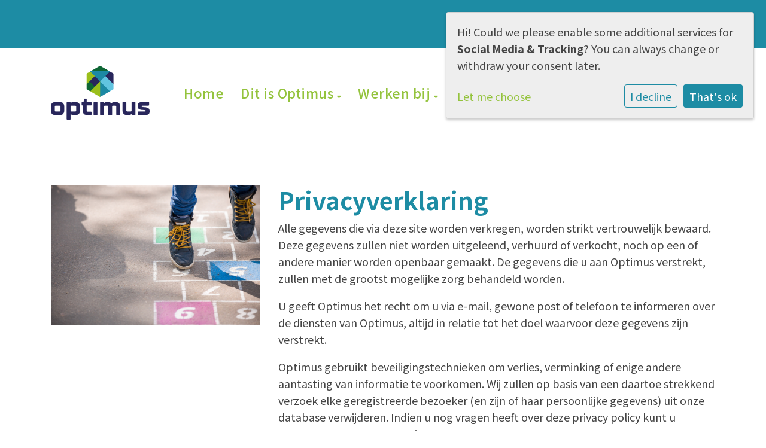

--- FILE ---
content_type: text/html; charset=utf-8
request_url: https://www.optimusonderwijs.nl/privacyverklaring/
body_size: 14068
content:



<!DOCTYPE html>
<html lang="nl">

  <head>
    


  <!-- Google Tag Manager -->
  <script data-type="application/javascript" type="text/plain" data-name="googletagmanager">
    (function(w,d,s,l,i){w[l]=w[l]||[];w[l].push({'gtm.start':
      new Date().getTime(),event:'gtm.js'});var f=d.getElementsByTagName(s)[0],
      j=d.createElement(s),dl=l!='dataLayer'?'&l='+l:'';j.async=true;j.src=
      'https://www.googletagmanager.com/gtm.js?id='+i+dl;f.parentNode.insertBefore(j,f);
    })(window,document,'script','dataLayer', 'GTM-MD23KQ3' );</script>
  <!-- End Google Tag Manager -->


    

  

  
    <!-- Global site tag (gtag.js) - Google Analytics -->
    <script type="text/plain" data-src="https://www.googletagmanager.com/gtag/js?id=G-TM15K73LVX" data-name="google-analytics"></script>
    <script type="text/plain" data-type="application/javascript" data-name="google-analytics">
      window.dataLayer = window.dataLayer || [];
      function gtag(){dataLayer.push(arguments);}
      gtag('js', new Date());
      gtag('config', 'G-TM15K73LVX');
    </script>
  


    
    
      

	
	
	
	
		<meta property="og:title" content="Privacyverklaring">
		<meta property="og:url" content="https://www.optimusonderwijs.nl/privacyverklaring/">
		
		
		<meta property="og:type" content="Article">
		
		
		
		
		
		
		
		
		
		
		
	
	
		<meta name="twitter:domain" content="www.optimusonderwijs.nl">
		<meta name="twitter:card" content="summary">
		<meta name="twitter:title" content="Privacyverklaring">
		<meta name="twitter:url" content="https://www.optimusonderwijs.nl/privacyverklaring/">
		
		
		
		
	
  
	
	
	


    
    <meta charset="utf-8">
    <meta http-equiv="X-UA-Compatible" content="IE=edge,chrome=1">
    <meta name="csrf-token" content="UnCouKa86y5Tl3OrqZALEq6vVYpI4sDTmKH4kvF7T2ZkuElsZXTermD3Cpv6GQuQ">
    <meta name="description" content="">
    <meta name="keywords" content="">
    <meta name="author" content="Changer">
    <meta name="viewport" content="width=device-width, initial-scale=1">
    <title>Privacyverklaring</title>

    
      <link rel="stylesheet" href="https://optimusscholen-live-a51bff52bb304dc7927-5c37855.divio-media.com/static/css/templates/flexible/styles-flexible.1b5250a7c627.css">
    

  <link rel="stylesheet" href="https://cdnjs.cloudflare.com/ajax/libs/font-awesome/6.6.0/css/all.min.css" integrity="sha512-Kc323vGBEqzTmouAECnVceyQqyqdsSiqLQISBL29aUW4U/M7pSPA/gEUZQqv1cwx4OnYxTxve5UMg5GT6L4JJg==" crossorigin="anonymous" referrerpolicy="no-referrer" />



    

    <link rel="preconnect" href="https://fonts.googleapis.com">
<link rel="preconnect" href="https://fonts.gstatic.com" crossorigin>
<link href="https://fonts.googleapis.com/css2?family=Noto+Sans+JP:wght@400;500;700&display=swap" rel="stylesheet">
<style>
body { 
  font-family: 'Noto Sans JP', sans-serif !important;
}

.icons-wrapper .icon-container .icon-title-text,
.iconplugin-container.iconplugin-container__row .icon-container .icon-title-text,
.newsPlugin .postTitle, .newsPlugin a.listPostTitle,
.generic-banner-title__text,
.privacy_menu-link.main-item.cc-settings,
h1, h2, h3, h4 {
  font-weight: 500 !important;
}

h1 {
  font-size: 2rem;
}

h2 {
  font-size: 1.6rem;
}

h3 {
  font-size: 1.2rem;
}

h3 {
  font-size: 1rem;
}

  .home-page .featured-row {
    display: none;
  }

  .home-page .main-content,
  .featured-row {
    margin-bottom: 0;
    margin-top: 60px;
  }

  .generic-banner, 
.contact-banner.coloredbox,
  .newsPlugin .listPostRowContainer .card,
.eventListContainer .agendaeventContainer {
  box-shadow: 0 3px 6px rgba(0, 0, 0, 0.13);
}

.iconplugin-container.iconplugin-container__row {
  width: 100vw;
  max-width: 100vw;
  flex: 0 0 auto;
  position: relative;
  left: 50%;
  right: 50%;
  margin-left: -50vw;
  margin-right: -50vw;
}

.icons-wrapper,
.iconplugin-container.iconplugin-container__row {
  display: flex;
  flex-shrink: 0;
  flex-direction: column;
  flex-wrap: wrap;
}
@media (min-width: 768px) {
  .icons-wrapper,
.iconplugin-container.iconplugin-container__row {
    flex-direction: row !important;
  }
}
@media (min-width: 992px) {
  .icons-wrapper,
.iconplugin-container.iconplugin-container__row {
    flex-wrap: nowrap;
  }
}

.icons-wrapper > .icon-wrapper,
.iconplugin-container.iconplugin-container__row > .icon-wrapper {
  margin: 0;
  width: 100%;
  flex: 1 1 auto;
}
@media (min-width: 768px) {
  .icons-wrapper > .icon-wrapper,
.iconplugin-container.iconplugin-container__row > .icon-wrapper {
    flex-basis: 50%;
  }
}
@media (min-width: 992px) {
  .icons-wrapper > .icon-wrapper,
.iconplugin-container.iconplugin-container__row > .icon-wrapper {
    flex-basis: 25%;
  }
}
.icons-wrapper > .icon-wrapper:hover,
.iconplugin-container.iconplugin-container__row > .icon-wrapper:hover {
  text-decoration: none;
}

.icons-wrapper > .section {
  width: 100%;
}

.icons-wrapper .icon-container,
.iconplugin-container.iconplugin-container__row .icon-container {
  margin: 0 auto;
  position: relative;
  border-radius: 0;
}
.icons-wrapper .icon-container .icon-title-text,
.iconplugin-container.iconplugin-container__row .icon-container .icon-title-text {
  word-break: break-word;
  font-weight: bold;
  letter-spacing: 0.5px;
}

.icon-container.icon--top {
  position: relative;
  flex-direction: row;
  text-align: left;
}
@media (min-width: 992px) {
  .icon-container.icon--top {
    flex-direction: column;
    padding: 80px 20% 20px 20%;
    height: 100%;
    text-align: center;
  }
  .icon-container.icon--top .iconplugin-icon,
.icon-container.icon--top .img-icon {
    position: absolute;
    top: -60px;
    left: 50%;
    transform: translateX(-50%);
    transition: all 0.15s ease;
  }
}
.icon-container.icon--top .icon-choice {
  margin-bottom: 0;
  margin-right: 1.5rem;
}
@media (min-width: 992px) {
  .icon-container.icon--top .icon-choice {
    margin: 0;
  }
}

a .icon-container.icon--top:hover .iconplugin-icon,
a .icon-container.icon--top:hover .img-icon {
  top: -70px;
}

.icon-container.left.coloredbox[class*=_color].large .iconplugin-icon i,
.icon-container.left.coloredbox[class*=_color].medium .iconplugin-icon i,
.icon-container.left.coloredbox[class*=_color].small .iconplugin-icon i {
  background-color: transparent;
  border: none;
  padding: 0;
}

.iconplugin-icon,
.img-icon {
  padding: 0;
  flex-shrink: 0;
  background: #ffffff !important;
  border-radius: 50%;
  box-shadow: 0 3px 3px rgba(0, 0, 0, 0.2);
  transition: all 0.15s ease;
  position: relative;
  width: 60px !important;
  height: 60px !important;
}
@media (min-width: 768px) {
  .iconplugin-icon,
.img-icon {
    width: 100px !important;
    height: 100px !important;
  }
}
@media (min-width: 992px) {
  .iconplugin-icon,
.img-icon {
    width: 120px !important;
    height: 120px !important;
  }
}

@media (max-width: 1199.98px) {
  .iconplugin-icon {
    font-size: 1.5rem !important;
  }
}
.iconplugin-icon::before,
.iconplugin-icon span {
  position: absolute;
  top: 50%;
  left: 50%;
  transform: translate(-50%, -50%);
}

.iconplugin-container__row .icon-wrapper {
  padding: 0;
}

.icon-container.icon--top .iconplugin-icon {
    color: var(--theme-color);
}

.footer h3,
.footer h2 {
  color: #ffffff !important;
}

.section {
    padding-top: 4rem;
    padding-bottom: 4rem;
}

.icon-row {
margin-top: 0 !important;
}

@media (min-width: 992px){
.iconplugin-container__row .icon-container.icon--top .icon-choice {
    margin-bottom: 0rem;
}}

.iconplugin-icon.gets-rounded{
  box-shadow: none;
}

.icon-title-text {
  margin-bottom: 0.6rem;
}

.icon-content p {
  font-size: 18px;
}

.btn-apps {
    font-size: 18px;
    font-weight: 400;
    text-decoration: underline;
}

.privacy_menu-link.main-item.cc-settings,
.meta-info {
  font-size: 0.7rem;
  font-weight: 400;
}

.privacy_menu-link.main-item.cc-settings:hover{
  color: #ffffff !important;
}

@media (min-width: 992px) {
.content-page .slider-wrapper__small .home-slider,
.content-page .slider-wrapper__small .slick-slide {
  height: 380px;
}
}

li.nav-item.active,
li.nav-item:hover {
    background: #f2f8fb;
    color: var(--theme-color);
    border-radius: .5rem;
}

.nav-item {
    padding-left: .25rem;
    padding-right: .25rem;
}

.nav-flexible.nav-default .nav-item > .nav-link {
  border-bottom: none !important;
}

.nav-flexible.nav-default .nav-item.active > .nav-link,
.nav-flexible.nav-default .nav-item > .nav-link:hover {
    color: inherit !important;
}

.nav-flexible.nav-default .nav-item.active > .nav-link {
  border-bottom: none;
}

@media (min-width: 1200px) {
  .nav-item {
    padding-left: 0;
    padding-right: 0;
    margin-left: 5px;
    margin-right: 5px;
}
}
.section.section-fullwidth {
    background-color: #f2f8fb!important;
}
.search-toggle i.fa-search {
    color: var(--primary-color)!important;
}

.top-info {
  padding: 0;
}

.top-info img {
    margin-bottom: 0 !important;
    height: 55px;
    width: auto;
    margin-left: auto;
}

.top-info .container {
  display: block;
  padding-left: 15px !important;
  padding-right: 15px !important;
  display: flex;
  align-items: center;
}
.top-info a:last-of-type {
    font-weight: normal  !important;
}
/* .contact-banner span:last-of-type {
    font-size: smaller;
} */

.contact-banner {
    padding: 15px;
}

.dropdown-item,
.dropdown-link {
  padding: 0.25rem 0.5rem !important;
}
.top-info a:last-of-type {
    color: #ffffff;
    font-size: smaller;
    font-weight: bolder;
    margin-left: 0.5rem;
}
.logo__xl {
    width: 250px;
}

.ximg-fluid {
    width: 100%;
}

.jobs-api-wrapper{
  width: 100%;
}

.pagination-link[disabled] {
  display: none;
}

.pagination-link {
  border: none;
  width: 32px;
  height: 32px;
  border-radius: 50%;
  background-color: white;
  color: var(--theme-color);
}
.fas.fab {
    font-family: Font Awesome\ 5 Brands;
}
</style>
<style>
h1 {
  font-size: 40px;
}

h2 {
  font-size: 30px;
}

h3 {
  font-size: 22px;
}

h4 {
  font-size: 18px;
}

/* Feedback */
a.nav-link {
  font-size: 22px !important;
  font-weight: 500 !important;
}

.school_text-container .school-text h1 {
  font-size: 42px !important;
  font-weight: bold !important;
}

.school_text-container .school-text h2 {
  font-size: 20px;
}

.icon-row .generic-banner {
  min-height: 100px !important;
  border: none !important;
}

.loadMore {
  background-color: transparent;
}

.top-info .container p {
  margin-bottom: 0;
}

.top-info .container {
  justify-content: flex-end;
}

.top-info a:last-of-type {
  font-weight: normal;
}

.section.section-fullwidth {
  background-color: #e5f1f7 !important;
}

.top-info {
  padding: 0;
  min-height: 80px;
  display: flex;
  align-items: center;
}

.listPostTitle,
.eventPostTitle {
  color: var(--theme-color) !important;
}

img.card-img-top.listPostImage {
  width: 80px;
  height: 80px;
  padding: 0;
  border: none;
}

.listPostRowContainer .card-body,
.news-thumbnail-thumb {
  padding: 0 !important;
  min-height: auto;
}

.listPostRowContainer .col-12.col-md-8 {
  justify-content: center;
  align-items: center;
  display: flex;
}

.listPostRowContainer .card {
  justify-content: center;
  padding: 10px 20px;
  min-height: 100px;
}

.bg-primary.rounded-top,
.agendaeventMonth h4.card-title {
  height: 24px;
}

h4.card-title time {
  font-size: 18px;
}

.agendaeventMonth {
  height: 80px;
  width: 80px;
  margin-right: 0 !important;
}

.agendaeventContainer.card .card-body {
  max-height: 100px !important;
  min-height: auto;
}

.btn-apps {
  font-weight: 400 !important;
}

a.generic-banner:hover {
  text-decoration: none;
  background-color: var(--theme-color) !important;
}

a.generic-banner {
  transition: background-color .15s ease;
}

.school-app-container .school-card h2.maps-detail-container--school_name,
.card.job-card.post-card .post-card-title {
  font-size: 1.125rem !important;
  line-height: 1.3;
  font-weight: 500 !important;
}

ul.list-unstyled.school-contact-list {
  display: flex;
  flex-direction: column;
}

.school-contact-item {
  display: inline-block;
}

li.school-contact-item i {
  display: none;
}

.multimarker {
  margin-bottom: 0px !important;
}

.school-app-container .multimarker {
  margin-bottom: 70px !important;
}

.school-app-container .maps-web-btn {
  padding: 0;
  text-align: left;
  background-color: transparent !important;
  color: var(--theme-color) !important;
  text-decoration: underline;
  border: none;
  display: inline;
}

li.school-contact-item:nth-of-type(3),
.school-app-container .maps-web-btn:first-of-type {
  display: none;
}

.school-app-container .maps-detail-school-header {
  height: 270px;
  border-radius: 0 !important;
}

.school-app-container .col-md-6.col-lg-3.mb-4:nth-of-type(4n + 1) .school-card {
  background-color: #9BBF2D;
}

.school-app-container .col-md-6.col-lg-3.mb-4:nth-of-type(4n + 2) .school-card {
  background-color: #0C6634;
}

.school-app-container .col-md-6.col-lg-3.mb-4:nth-of-type(4n + 3) .school-card {
  background-color: #27255B !important;
}

.school-app-container .col-md-6.col-lg-3.mb-4:nth-of-type(4n + 4) .school-card {
  background-color: #0D8AA7 !important;
}

.school-app-container .maps-detail-container--school_name,
.school-app-container a.maps-web-btn {
  color: #ffffff !important;
}
@media (max-width: 991.98px) {
div#app-container > .row.mb-5 {
  margin-bottom: 20px !important;
}
}

.container.jobs-list-wrapper > div {
  margin-bottom: 40px;
}

.article-header, .article-header-image {
  width: 100%;
  margin-block: 20px;
}

/* Original styling */
.school-app-container .school-card {
  /* background-color: #f7f7f7; */
  color: #ffffff;
  border: none;
  border-radius: 0;
}

.page-home #gmaps2,
.page-home .icon-row,
.page-welke-scholen-zijn-bij-ons-aangesloten #gmaps2 {
  width: 100vw !important;
  max-width: 100vw;
  flex: 0 0 auto;
  position: relative;
  left: 50%;
  right: 50%;
  margin-left: -50vw;
  margin-right: -50vw;
}

.section .maps-modal-content+.box {
  position: absolute;
  z-index: 999;
  top: 50%;
  transform: translateY(-50%);
  box-shadow: 0 10px 20px rgba(0, 0, 0, 0.19), 0 6px 6px rgba(0, 0, 0, 0.03) !important;
}

.no-spacing>div {
  padding: 0;
}

.school_text-container .school-text {
  max-width: 50%;
}

.school_text-container .school-text h1,
.school_text-container .school-text h2 {
  text-shadow: none;
}

.school_text-container .school-text h1 {
  font-size: 3.5rem;
}

.school_text-container .school-text h2 {
  font-size: .95rem;
}

.icon-row .col-md-12 {
  display: grid;
  padding-left: 0;
  padding-right: 0;
  grid-auto-flow: row;
}

@media (min-width: 768px) {
  .icon-row .col-md-12 {
    grid-template-columns: repeat(2, 1fr);
  }

  .school_text-container .school-text h1 {
    font-size: 52px !important;
  }

  .main-content h2 {
    font-size: 30px !important;
    font-weight: bold !important;
  }

  .generic-banner-title__text {
    font-size: 30px !important;
  }

  .icon-row .generic-banner {
    min-height: 200px !important;
  }
}

@media (min-width: 992px) {
  .icon-row .col-md-12 {
    grid-template-columns: repeat(4, 1fr);
  }

  .school_text-container .school-text h1 {
    font-size: 76px !important;
  }

  .generic-banner-title__text,
  h1,
  .main-content h2 {
    font-size: 40px !important;
    font-weight: bold !important;
  }
}


.icon-row .generic-banner {
  border-radius: 0;
  box-shadow: none;
  margin-bottom: 0;
  min-height: 200px;
}

.generic-banner-content {
  padding: 1.5rem 1.5rem 1rem;
  align-items: center;
  justify-content: center !important;
}

h3.generic-banner-title__text {
  font-size: 1.4rem;
  line-height: 1;
}

.icon-row .generic-banner.primary_color:first-of-type {
  background-color: #9bbf2d;
}

img.school-card-image {
  width: 100%;
}

a.maps-web-btn.col.b-theme.c-white.hover\:c-theme.border-theme:first-of-type {
  display: none;
}

.job-detail h3.card-title {
    display: none;
}
.job-card .card-text {
    display: none;
}
.card.job-card.post-card .post-card-header {
     height: 150px;
}
.job-school {
    font-size: 0.85rem;
}

@media (min-width: 400px) {
.iframe_wrapper {
    height: 250px;
}
}
@media (min-width: 1024px) {
.iframe_wrapper {
    height: 520px;
}
}


.iframe_wrapper iframe {
    aspect-ratio: 4 / 3;
	height: 100%;
	width: 100%;
	border: none;
}
</style>
<style>

.int-container .box-content {
  display: flex;
  flex-direction: column;
  height: 430px;
}
.int-text {
    flex: 1;
    text-align: center;
    padding: 0px 0;
    color: white;
    transition: flex 0.3s ease;
    justify-content: center;
    align-items: center;
    display: flex;
    text-decoration: none;
}

.int-text:hover {
    flex: 2;
}

/* Rainbow gradient effect */
.int-text:nth-child(1) { background-color: #6ca8cc; border-top-left-radius: 12px; border-top-right-radius: 12px;}
.int-text:nth-child(2) { background-color: #388eae; }
.int-text:nth-child(3) { background-color: #30808c; }
.int-text:nth-child(4) { background-color: #339382; }
.int-text:nth-child(5) { background-color: #58a478; }
.int-text:nth-child(6) { background-color: #81c07d; }
.int-text:nth-child(7) { background-color: #d2d585; }
.int-text:nth-child(8) { background-color: #d0aa6c; }
.int-text:nth-child(9) { background-color: #d1906e; }
.int-text:nth-child(10) { background-color: #d1756c; }
.int-text:nth-child(11) { background-color: #c6686d; }
.int-text:nth-child(12) { background-color: #db989e; border-bottom-left-radius: 12px; border-bottom-right-radius: 12px;}

</style>
    
    

  </head>

  <body class="flexi page-privacyverklaring content-page header-page ">
    







    


  <noscript><iframe data-name="googletagmanager" data-src="https://www.googletagmanager.com/ns.html?id=GTM-MD23KQ3"
    height="0" width="0" style="display: none; visibility: hidden;"></iframe></noscript>



    
    



<style type="text/css">
  :root{
    --theme-color: #1D8CA4;
    --primary-color: #0C6634;
    --secondary-color: #52C7E1;
    --tertiary-color: #27255B;
    --footer-color: #1D8CA4;
    --footer-link-color: #FFFFFF;
    --nav-link-color: #94C33D;
    --nav-bg-color: #FFFFFF;
    --topbar-bg-color: #1D8CA4;
    --background-color: #FFFFFF;
    --theme-heading-color: var(--theme-color);
    --theme-hero-bg: #ffffff;
    --theme-hero-color: #ffffff;
    --font-base-size: 18px;
    --file-background-color: #52C7E1;
    --file-text-color: #FFFFFF;
    --link-text-color: #94C33D;
    --quote-ff: Noto Sans JP;
    --mobile-mode-width: 1400;
    
    
  }

  /*
    Navbar inline css to fix issue related to "more" navbar after plugin add
    PORTAL-434 & PORTAL-892
  */
  /* Navbar MORE menu fix begins here */
  div.cms .cms-toolbar-item-navigation li {
    position: relative;
    float: left;
  }
  div.cms .cms-toolbar-item-navigation li ul {
    display: none;
  }
  .cms-toolbar-item.cms-toolbar-item-buttons {
    display: inline-block;
  }
  /* Navbar MORE menu fix ends here */

  .navbar-nav .nav-link{
    color: #94C33D;
  }

  a, a:hover {
    color: #94C33D;
  }

  a.maps-web-btn {
    background-color: #1D8CA4;
  }

  button[type=submit],
  .btn-jobs-modal {
    background-color: #1D8CA4;
  }

  .quote-text {
    font-family: var(--quote-ff);
  }

  .theme-13 h2,
  .theme-14 h2 {
    color: #0C6634;
  }

  .caret {
    color: #1D8CA4;
  }

  /* BLOG / JOBS / FAQ / SEARCH */

  

  .page-link:hover,
  .list-group-item:hover,
  .list-group-item:focus {
    color: #94C33D;
    background-color: #f7f7f7;
  }

  a.nav-link.newsblog-nav-link,
  a.nav-link.faq-nav-link {
    background: #0C6634;
  }

  .faq-overview-list h3:hover {
    color: #1D8CA4;
    text-decoration: none;
  }

  .search-pagination .page-item.active .page-link {
    background-color: #1D8CA4;
    border-color: #1D8CA4;
  }

  /* TABBABLE */
  
    .nav-tabs .nav-link.active, .nav-tabs .nav-item.show .nav-link {
      background-color: #FFFFFF;
      border-color: #dee2e6 #FFFFFF;
    }
  


  /* LOGIN */
  .btn-tooltip-login,
  .btn-tooltip-register {
    background-color: #1D8CA4;
    border-color: #1D8CA4;
  }

  .carousel-theme-6,
  .carousel-theme-4 .carousel-tagline-wrapper {
    background-color: #0C6634;
  }

  .carousel-theme-8 .schoolname,
  .carousel-theme-9 .schoolname,
  .theme-8 .introduction-left {
    background-color: #1D8CA4
  }

  .theme-8 .introduction-right,
  .theme-8 .school-tagline,
  .theme-9 .school-tagline {
    background-color: #0C6634;
  }

  .agenda-plugin .event-icon {
    background-color: #1D8CA4;
  }

  .agendaeventMonth .bg-primary {
    background-color: #0C6634 !important;
  }

  
    /** Override nav links */
    .theme-1 .navbar-light .nav li a,
    .navbar-light .nav li a,
    .navbar .nav > li > a,
    .navbar-light .navbar-nav .nav-link,
    .navbar-light .navbar-nav .show > .nav-link,
    .navbar-light .navbar-nav .active > .nav-link,
    .navbar-light .navbar-nav .nav-link.show,
    .navbar .nav li.dropdown.active > .dropdown-toggle,
    .navbar-light .navbar-nav .nav-link.active,
    .navbar .nav li.dropdown.active > .dropdown-toggle,
    .navbar .nav li.dropdown.open > .dropdown-toggle,
    .dropdown-menu a,
    .theme-10 .navbar .nav > li > a,
    .theme-10 .navbar-light .navbar-nav .nav-link {
      color: #94C33D;
    }
  

  .navbar .nav .dropdown.active > .dropdown-toggle,
  .navbar .nav .nav-item.active > .nav-link,
  .navbar-theme-4.navbar .nav .nav-item.active,
  .navbar-theme-4.responsive_menu .nav-item.active > .dropdown-toggle i{
    color: #1D8CA4;
  }

  .content-theme-5 .nav,
  .content-theme-5 .nav-stacked > li > a,
  .content-theme-5 .nav-stacked > li > a:hover,
  .content-theme-5 .nav-stacked > li > a:focus,
  .content-theme-5 .nav-stacked > .active a,
  .theme-7 .nav-stacked li a:hover,
  .content-theme-8 .nav,
  .content-theme-8 .nav-stacked > li > a,
  .content-theme-8 .nav-stacked > li > a:hover,
  .content-theme-8 .nav-stacked > li > a:focus,
  .content-theme-8 .nav-stacked > .active a {
    background-color: #1D8CA4;
  }

  .theme-10 .content-theme-10 .nav-stacked > li > a:hover,
  .theme-10 .content-theme-10 .nav-stacked > li > a:focus,
  .theme-20 .content-theme-20 .nav-stacked > li > a:hover,
  .theme-20 .content-theme-20 .nav-stacked > li > a:focus,
  .theme-25 .content-theme-20 .nav-stacked > li > a:hover,
  .theme-25 .content-theme-20 .nav-stacked > li > a:focus {
    border-bottom: 1px solid #1D8CA4;
    color: #1D8CA4;
  }

  .theme-10 .content-theme-10 .nav-stacked > .active a,
  .theme-20 .content-theme-20 .nav-stacked > .active a,
  .theme-25 .content-theme-25 .nav-stacked > .active a {
    color: #1D8CA4;
  }

  .theme-10 .content-theme-10 .nav-stacked > .active a:hover,
  .theme-20 .content-theme-20 .nav-stacked > .active a:hover,
  .theme-25 .content-theme-25 .nav-stacked > .active a:hover {
    border-bottom: 1px solid #1D8CA4;
    color: #1D8CA4;
  }

  .theme-10 .pull-right.css-login .btn,
  .theme-20 .pull-right.css-login .btn,
  .theme-25 .pull-right.css-login .btn {
    background-color: #0C6634;
    border-color: #0C6634;
  }

  .theme-10 .pull-right.css-login .btn:hover,
  .theme-20 .pull-right.css-login .btn:hover,
  .theme-25 .pull-right.css-login .btn:hover {
    background-color: #52C7E1;
    border-color:  #52C7E1;
  }

  .theme-6 .navbar .nav > li.active > a,
  .navbar-theme-14  .nav .nav-item.active{
    color: #1D8CA4;
    border-bottom: 3px solid #1D8CA4;
  }

  .navbar-default .nav .active a:hover {
    color: #94C33D;
    background-color: #1D8CA4;
    text-shadow: none;
  }

  .navbar .nav .nav-item .nav-link:hover,
  .navbar .nav .nav-item .nav-link:focus{
    background-color: #1D8CA4;
  }

  @media (min-width: 1200px) {
    .theme-8 .responsive_menu .nav .nav-item:hover,
    .theme-4 .responsive_menu .nav .nav-item:hover {
      background-color: #1D8CA4;
    }
  }

  .theme-12 .css-carousel-description > .css-carousel-description-background,
  .theme-5 .css-carousel-description > .css-carousel-description-background {
    background-color: #1D8CA4;
  }
  .nav-stacked .active > a {
    border-left: 4px solid #1D8CA4 !important;
  }
  .nav-stacked .active a, .nav-stacked a:hover {
    background-color: #fafafa;
    color: #555555;
  }
  .circle {
    -webkit-box-shadow: 0 0 10px #1D8CA4;
    -moz-box-shadow: 0 0 10px #1D8CA4;
    box-shadow: 0 0 10px #1D8CA4;
  }

  .navbar-theme-3 .nav > .nav-item.active > .nav-link,
  .navbar-theme-4 .nav > .nav-item.active,
  .navbar-theme-7 .nav > .nav-item.active > .nav-link,
  .navbar-theme-8 .nav > .nav-item.active > .nav-link,
  .navbar-theme-10 .nav > .nav-item.active > .nav-link {
    border-color: #1D8CA4;
  }

  .theme-10-login-bar a:hover,
  .theme-13-login-bar a:hover {
    color: #1D8CA4;
  }

  .btn-navbar i {
    color: #1D8CA4;
  }

  .navbar-theme-3 .dropdown-menu > li > a,
  .navbar-theme-4 .dropdown-menu > li > a,
  .navbar-theme-5 .dropdown-menu > li > a,
  .navbar-theme-6 .dropdown-menu > li > a,
  .navbar-theme-7 .dropdown .dropdown-item,
  .navbar-theme-8 .dropdown-menu > li > a,
  .navbar-theme-9 .dropdown-menu > li > a,
  .navbar-theme-10 .dropdown-menu > li > a,
  .navbar-theme-11 .dropdown-menu > li > a,
  .navbar-theme-13 .dropdown-menu > li > a,
  .navbar-theme-20 .dropdown-menu > li > a,
  .navbar-theme-25 .dropdown-menu > li > a,
  .navbar-st-7 .dropdown-menu > li > a,
  .navbar-theme-22 .dropdown-menu > li > a {
    color: #1D8CA4;
  }

  .navbar-theme-12 .navbar-toggle span.icon-bar {
    background-color: #94C33D;
  }

  .navbar-theme-3 .navbar-toggle span.icon-bar,
  .navbar-theme-4 .navbar-toggle span.icon-bar,
  .navbar-theme-5 .navbar-toggle span.icon-bar,
  .navbar-theme-6 .navbar-toggle span.icon-bar,
  .navbar-theme-7 .navbar-toggle span.icon-bar,
  .navbar-theme-8 .navbar-toggle span.icon-bar,
  .navbar-theme-10 .navbar-toggle span.icon-bar,
  .navbar-theme-11 .navbar-toggle span.icon-bar,
  .navbar-theme-13 .navbar-toggle span.icon-bar,
  .navbar-theme-20 .navbar-toggle span.icon-bar,
  .navbar-theme-25 .navbar-toggle span.icon-bar,
  .navbar-st-7 .navbar-toggle span.icon-bar,
  .navbar-theme-22 .navbar-toggle span.icon-bar  {
    background-color: #1D8CA4;
  }

  .css-cmsplugin_gallery .carousel-indicators .active {
    background-color: #1D8CA4;
  }

  .item-primarycolor a,
  .item-primarycolor a:hover {
    color: #1D8CA4;
  }
  .item-themecolor a,
  .item-themecolor a:hover {
    color: #1D8CA4;
  }

  .theme-11 .widgets-theme-11 h2,
  .theme-13 .widgets-theme-13 h2,
  .theme-14 .widgets-theme-13 h2 {
    color: #0C6634;
  }

  .theme-13 .bottom-1 .generic-banner,
  .theme-14 .bottom-1 .generic-banner,
  .theme-15 .bottom-1 .generic-banner {
    background-color: #27255B;
  }
  .theme-13 .bottom-2 .generic-banner,
  .theme-14 .bottom-2 .generic-banner,
  .theme-15 .bottom-2 .generic-banner {
    background-color: #1D8CA4;
  }
  .theme-13 .bottom-3 .generic-banner,
  .theme-14 .bottom-3 .generic-banner,
  .theme-15 .bottom-3 .generic-banner {
    background-color: #0C6634;
  }
  .theme-13 .bottom-4 .generic-banner,
  .theme-14 .bottom-4 .generic-banner ,
  .theme-15 .bottom-4 .generic-banner{
    background-color: #52C7E1;
  }

  .banners-theme4 h2 {
    color: #52C7E1;
  }

  .carousel-theme-10 h1:before,
  .carousel-theme-10 h2:before,
  .carousel-theme-13 h1:before,
  .carousel-theme-13 h2:before {
    background-color: #0C6634;
  }

  .theme-10 .news-plugin h3,
  .theme-10 .news-plugin a,
  .theme-10 .agenda-plugin h3,
  .theme-10 .agenda-plugin a,
  .theme-13 .news-plugin h3,
  .theme-13 .news-plugin a,
  .theme-13 .agenda-plugin h3,
  .theme-13 .agenda-plugin a,
  .theme-20 .news-plugin h3,
  .theme-20 .news-plugin a,
  .theme-20 .agenda-plugin h3,
  .theme-20 .agenda-plugin a,
  .theme-25 .news-plugin h3,
  .theme-25 .news-plugin a,
  .theme-25 .agenda-plugin h3,
  .theme-25 .agenda-plugin a {
    color: #1D8CA4;
  }

  .theme-11-news-agenda h2,
  .theme-13-news-agenda h2 {
    color: #1D8CA4;
  }

  .theme-11 .pager li > a, .pager li > span,
  .theme-13 .pager li > a, .pager li > span {
    background-color: #1D8CA4;
  }
  .theme-11 .pager li > a:hover,
  .theme-13 .pager li > a:hover {
    background-color: #52C7E1;
  }

  /* ADD BACKGROUND IMAGE TO THEME */
  body{
    
      background: #FFFFFF;
    
  }

  body,
  html {
    
      font-family: "Noto Sans JP", system-ui, sans-serif;
    
    -webkit-font-smoothing: antialiased;
    font-size: var(--font-base-size);
  }

  .mt-icon-primary {
    color: #0C6634;
  }
  .mt-icon-secondary {
    color: #52C7E1;
  }
  .mt-icon-themecolor {
    color: #1D8CA4;
  }
  /*
  .box.primary, .section.primary {
    background-color: #0C6634;
  }
  .box.secondary, .section.secondary {
    background-color: #52C7E1;
  }
  .box.theme, .section.theme {
    background-color: #1D8CA4;
  }
  .box.tertiary, .section.tertiary {
    background-color: #27255B;
  }
  */

  
    .mt-icon-tertiary {
      color: #27255B;
    }
    .theme-10 form.djangocms-googlemap-route-planner input[type="submit"],
    .theme-20 form.djangocms-googlemap-route-planner input[type="submit"],
    .st-7 form.djangocms-googlemap-route-planner input[type="submit"],
    .theme-22 form.djangocms-googlemap-route-planner input[type="submit"] {
      background-color: #0C6634;
    }
    .theme-10 form.djangocms-googlemap-route-planner input[type="submit"]:hover,
    .theme-20 form.djangocms-googlemap-route-planner input[type="submit"]:hover,
    .st-7 form.djangocms-googlemap-route-planner input[type="submit"]:hover,
    .theme-22 form.djangocms-googlemap-route-planner input[type="submit"]:hover {
      background-color: #52C7E1;
    }

    .theme-11 .fa-play,
    .theme-14 .fa-play  {
      background-color: #0C6634;
    }
    .theme-11 .fa-play:hover,
    .theme-14 .fa-play:hover {
      background-color: #1D8CA4;
      text-decoration: none;
    }

    .theme-24 .content-page .youvideo-thumbnail::after {
      background-image: url("data:image/svg+xml,%3Csvg xmlns='http://www.w3.org/2000/svg' viewBox='0 0 476.7 384.3'%3E%3Cpath fill='%231D8CA4' d='M188 371.9c128.6 37.4 255.5-12.8 283.3-112S417.4 49.8 288.8 12.4C160.1-25 33.3 25.1 5.4 124.4 -22.4 223.7 59.3 334.5 188 371.9'/%3E%3C/svg%3E%0A");
    }

    /* APP STYLES */
    /* Messages */
    .OverViewContainer .postTitle,
    .modal-body .postTitle {
      color: #1D8CA4;
    }

    /* Event */
    a.listPostTitle {
      color: #0C6634;
    }
    .agendaeventTitleContainer h4 {
      color: #52C7E1;
    }

    .rbc-header,
    .rbc-toolbar button {
      background-color: #1D8CA4 !important;
    }
    .rbc-toolbar button:active {
      background-color: #0C6634 !important;
    }
    .rbc-toolbar button.rbc-active,
    .rbc-toolbar button:hover {
      background-color: #0C6634 !important;
    }
    .rbc-event {
      background-color: #0C6634 !important;
    }

    /*Photos*/
    .AlbumOverViewContainer .postTitle {
      color: #1D8CA4;
    }

    /* Theme adjustments */
    .theme-14 .agendaeventTitleContainer h4,
    .theme-15 .agendaeventTitleContainer h4 {
      color: #52C7E1;
    }

    /* EVENT COLORS & MODAL */
    .post-modal-header {
      background-color: #1D8CA4;
    }

    .modal-body .eventMonth {
      background: #52C7E1;
    }

    .theme-7 .agendaeventMonth,
    .theme-9 .agendaeventMonth .bg-primary,
    .theme-10 .agendaeventMonth .bg-primary,
    .theme-11 .agendaeventMonth .bg-primary,
    .theme-13 .agendaeventMonth .bg-primary,
    .theme-17 .agendaeventMonth .bg-primary,
    .postOverviewheader.bg-primary.mb-3,
    .date-container,
    .card.postOverviewheader {
      background-color: #1D8CA4 !important;
    }

    .theme-2 .agendaeventMonth .bg-primary,
    .theme-3 .agendaeventMonth .bg-primary,
    .theme-5 .agendaeventMonth .bg-primary,
    .theme-6 .agendaeventMonth .bg-primary,
    .theme-8 .agendaeventMonth .bg-primary,
    .theme-19 .agendaeventMonth .bg-primary {
      background-color: #0C6634 !important;
    }
    .theme-1 .agendaeventMonth .bg-primary,
    .theme-4 .agendaeventMonth .bg-primary,
    .theme-14 .agendaeventMonth .bg-primary,
    .theme-15 .agendaeventMonth .bg-primary,
    .theme-20 .agendaeventMonth .bg-primary {
      background-color: #52C7E1 !important;
    }

    .theme-5 h4.card-title.float-left,
    .theme-6 h4.card-title.float-left,
    .theme-8 h4.card-title.float-left,
    a.btn.btn-default.documentBtn.verticalBtn {
      color: #0C6634 !important;
    }

    .theme-4 a.eventPostTitle,
    .theme-14 h4.card-title.float-left {
      color: #52C7E1 !important;
    }

    .theme-1 a.eventPostTitle:hover,
    .theme-2 a.eventPostTitle:hover,
    .theme-4 a.eventPostTitle:hover,
    .theme-7 a.eventPostTitle:hover,
    .theme-11 a.eventPostTitle:hover,
    .theme-13 a.eventPostTitle:hover,
    .theme-14 a.eventPostTitle:hover,
    .theme-15 a.eventPostTitle:hover,
    .theme-17 a.eventPostTitle:hover,
    .theme-18 a.eventPostTitle:hover,
    .theme-19 a.eventPostTitle:hover {
      color: #1D8CA4;
    }

    .theme-3 a.eventPostTitle:hover,
    .theme-5 a.eventPostTitle:hover,
    .theme-6 a.eventPostTitle:hover,
    .theme-8 a.eventPostTitle:hover,
    .theme-9 a.eventPostTitle:hover,
    .theme-10 a.eventPostTitle:hover,
    .theme-16 a.eventPostTitle:hover,
    .theme-20 a.eventPostTitle:hover,
    .theme-20 a.listPostTitle:hover {
      color: #0C6634;
    }

    .eventStartDate .eventMonth,
    .theme-7 .modal-body .eventStartDate .eventMonth,
    .theme-9 .modal-body .eventStartDate .eventMonth,
    .theme-10 .modal-body .eventStartDate .eventMonth,
    .theme-11 .modal-body .eventStartDate .eventMonth,
    .theme-13 .modal-body .eventStartDate .eventMonth,
    .theme-16 .modal-body .eventStartDate .eventMonth,
    .theme-17 .modal-body .eventStartDate .eventMonth,
    .theme-18 .modal-body .eventStartDate .eventMonth,
    .theme-20 .modal-body .eventStartDate .eventMonth {
      background-color: #1D8CA4 !important;
    }

    .theme-1 .modal-body .eventStartDate .eventMonth,
    .theme-3 .modal-body .eventStartDate .eventMonth,
    .theme-4 .modal-body .eventStartDate .eventMonth,
    .theme-5 .modal-body .eventStartDate .eventMonth,
    .theme-6 .modal-body .eventStartDate .eventMonth,
    .theme-8 .modal-body .eventStartDate .eventMonth {
      background-color: #0C6634 !important;
    }
    .theme-14 .modal-body .eventStartDate .eventMonth,
    .theme-15 .modal-body .eventStartDate .eventMonth {
      background-color: #52C7E1 !important;
    }

    .modal-body h4.postTitle {
      color: #1D8CA4 !important;
    }

    .modal-header,
    .documentListContainer .btn {
      background-color: #1D8CA4;
      color: #ffffff;
    }

    .modal-header > .modal-title{
      color: #ffffff;
    }

    .rbc-btn-group button,
    .rbc-event,
    .rbc-header,
    .rbc-month-header .rbc-header,
    .rbc-time-header-cell-single-day .rbc-header,
    .rbc-agenda-view .rbc-agenda-table thead tr {
      background-color: #1D8CA4;
    }

    .custom-select {
      background: #1D8CA4 url("data:image/svg+xml;charset=utf8,%3Csvg xmlns='http://www.w3.org/2000/svg' viewBox='0 0 4 5'%3E%3Cpath fill='%23FFFFFF' d='M2 0L0 2h4zm0 5L0 3h4z'/%3E%3C/svg%3E") no-repeat right 0.75rem center;
      background-size: 8px 10px;
    }

    .rbc-toolbar-label {
      color: #1D8CA4;
    }
  

  /* HEADER, LINK AND ICON COLOR */
  .nobox.theme_color.colored_text h2,
  .nobox.theme_color.colored_text h3,
  .nobox.theme_color.colored_text a,
  .nobox.theme_color.colored_text .iconplugin-icon,
  .outline.theme_color.colored_text h2,
  .outline.theme_color.colored_text h3,
  .outline.theme_color.colored_text a,
  .coloredbox.theme_color.colored_text h2,
  .coloredbox.theme_color.colored_text h3,
  .coloredbox.theme_color.colored_text a,
  .greyoutline.theme_color.colored_text h2,
  .greyoutline.theme_color.colored_text h3,
  .greyoutline.theme_color.colored_text a,
  .greybox.theme_color.colored_text h2,
  .greybox.theme_color.colored_text h3,
  .greybox.theme_color.colored_text a,
  .vacancy-container.theme_color h2,
  .vacancy-list-container.theme_color h3,
  .contact-banner .nobox.theme_color.colored_text a[href^=tel],
  .contact-banner .outline.theme_color.colored_text a[href^=tel],
  .contact-banner .coloredbox.theme_color.colored_text a[href^=tel],
  .contact-banner .greyoutline.theme_color.colored_text a[href^=tel],
  .contact-banner .greybox.theme_color.colored_text a[href^=tel] {
    color: #1D8CA4;
  }

  .nobox.primary_color.colored_text h2,
  .nobox.primary_color.colored_text h3,
  .nobox.primary_color.colored_text a,
  .nobox.primary_color.colored_text .iconplugin-icon,
  .outline.primary_color.colored_text h2,
  .outline.primary_color.colored_text h3,
  .outline.primary_color.colored_text a,
  .coloredbox.primary_color.colored_text h2,
  .coloredbox.primary_color.colored_text h3,
  .coloredbox.primary_color.colored_text a,
  .greyoutline.primary_color.colored_text h2,
  .greyoutline.primary_color.colored_text h3,
  .greyoutline.primary_color.colored_text a,
  .greybox.primary_color.colored_text h2,
  .greybox.primary_color.colored_text h3,
  .greybox.primary_color.colored_text a,
  .vacancy-container.primary_color h2,
  .vacancy-list-container.primary_color h3,
  .contact-banner .nobox.primary_color.colored_text a[href^=tel],
  .contact-banner .outline.primary_color.colored_text a[href^=tel],
  .contact-banner .coloredbox.primary_color.colored_text a[href^=tel],
  .contact-banner .greyoutline.primary_color.colored_text a[href^=tel],
  .contact-banner .greybox.primary_color.colored_text a[href^=tel] {
    color: #0C6634;;
  }

  .nobox.secondary_color.colored_text h2,
  .nobox.secondary_color.colored_text h3,
  .nobox.secondary_color.colored_text a,
  .nobox.secondary_color.colored_text .iconplugin-icon,
  .outline.secondary_color.colored_text h2,
  .outline.secondary_color.colored_text h3,
  .outline.secondary_color.colored_text a,
  .coloredbox.secondary_color.colored_text h2,
  .coloredbox.secondary_color.colored_text h3,
  .coloredbox.secondary_color.colored_text a,
  .greyoutline.secondary_color.colored_text h2,
  .greyoutline.secondary_color.colored_text h3,
  .greyoutline.secondary_color.colored_text a,
  .greybox.secondary_color.colored_text h2,
  .greybox.secondary_color.colored_text h3,
  .greybox.secondary_color.colored_text a,
  .vacancy-container.secondary_color h2,
  .vacancy-list-container.secondary_color h3,
  .contact-banner .nobox.secondary_color.colored_text a[href^=tel],
  .contact-banner .outline.secondary_color.colored_text a[href^=tel],
  .contact-banner .coloredbox.secondary_color.colored_text a[href^=tel],
  .contact-banner .greyoutline.tsecondarycolor.colored_text a[href^=tel],
  .contact-banner .greybox.secondary_color.colored_text a[href^=tel] {
    color: #52C7E1 ;
  }

  .nobox.tertiary_color.colored_text h2,
  .nobox.tertiary_color.colored_text h3,
  .nobox.tertiary_color.colored_text a,
  .nobox.tertiary_color.colored_text .iconplugin-icon,
  .outline.tertiary_color.colored_text h2,
  .outline.tertiary_color.colored_text h3,
  .outline.tertiary_color.colored_text a,
  .coloredbox.tertiary_color.colored_text h2,
  .coloredbox.tertiary_color.colored_text h3,
  .coloredbox.tertiary_color.colored_text a,
  .greyoutline.tertiary_color.colored_text h2,
  .greyoutline.tertiary_color.colored_text h3,
  .greyoutline.tertiary_color.colored_text a,
  .greybox.tertiary_color.colored_text h2,
  .greybox.tertiary_color.colored_text h3,
  .greybox.tertiary_color.colored_text a,
  .vacancy-container.tertiary_color h2,
  .vacancy-list-container.tertiary_color h3,
  .contact-banner .nobox.tertiary_color.colored_text a[href^=tel],
  .contact-banner .outline.tertiary_color.colored_text a[href^=tel],
  .contact-banner .coloredbox.tertiary_color.colored_text a[href^=tel],
  .contact-banner .greyoutline.tertiary_color.colored_text a[href^=tel],
  .contact-banner .greybox.tertiary_color.colored_text a[href^=tel] {
    color: #27255B ;
  }

  

  /* GENERIC BANNER & SCHOOL STATISTICS COLORS */
  .st-10 .icons-wrapper .icon-container .iconplugin-icon,
  .flex-t10 .icon-container .iconplugin-icon{
    background-color: #ffffff !important;
    border: none !important;
    color: #1D8CA4 !important;
  }

  .theme-10 .navbar .open-menu,
  .theme-20 .navbar .open-menu,
  .theme-21 .navbar .open-menu,
  .theme-24 .navbar .open-menu,
  .theme-25 .navbar .open-menu,
  .st-9 .navbar .open-menu,
  .st-6 .navbar .open-menu,
  .st-7 .navbar .open-menu {
    color: #94C33D;
  }

  

  

  [class*="mt-btn"],
  .file-plugin,
  .btn-share,
  .btn-search, .btn-outline {
    
    
    
  }

  

  

  

  h1,
  h2,
  h3,
  h4,
  h5,
  h6{
    color: var(--theme-heading-color);
    
      font-family: "Noto Sans JP", system-ui, sans-serif;
    
  }

  
    [class*="mt-btn"],
    .file-plugin__button,
    .btn-share,
    .btn{
      font-weight:bold;
      
    }
  
</style>



  <link rel="preconnect" href="https://fonts.googleapis.com">
  <link rel="preconnect" href="https://fonts.gstatic.com" crossorigin>
  
    <link href='https://fonts.googleapis.com/css2?family=Noto Sans JP:wght@400;500;700&display=swap' rel='stylesheet' type='text/css'>
  



  <link rel="Shortcut Icon" class="favicon" href="https://optimusscholen-live-a51bff52bb304dc7927-5c37855.divio-media.com/theming/school%20thema/Optimus_logo_zondertekst_2020_RGB.png" type="image/x-icon">


    
    

<!-- Modal -->
<div class="modal fade user-settings" id="pageSettingsModal" tabindex="-1" aria-labelledby="pageSettingsModalLabel" aria-hidden="true">
  <div class="modal-dialog">
    <div class="modal-content">
      <div class="modal-header py-2 bg-light">
        <h5 class="modal-title text-dark" id="pageSettingsModalLabel">Pagina instellingen</h5>
        <button type="button" class="close text-dark" data-dismiss="modal" aria-label="Close">
          <span aria-hidden="true">&times;</span>
        </button>
      </div>
      <div class="modal-body">
        <p class="user-settings-title">
          Tekstgrootte
        </p>
        <div class="btn-group btn-group-toggle" data-toggle="buttons">
          <button type="button" class="btn btn-light js-font-size" data-size="1" aria-pressed="false">
            <i class="fas fa-font t-1"></i>
          </button>
          <button type="button" class="btn btn-light js-font-size" data-size="1.25" aria-pressed="false">
            <i class="fas fa-font t-1-25"></i>
          </button>
          <button type="button" class="btn btn-light js-font-size" data-size="1.5" aria-pressed="false">
            <i class="fas fa-font t-2"></i>
          </button>
        </div>
      </div>
    </div>
  </div>
</div>

    



    <div class="top-info top-bg">
      <div class="container"><p><a href="https://www.optimusonderwijs.nl/over-optimus/" target="_blank">Disclaimer</a></p><p><a href="https://www.optimusonderwijs.nl/privacyverklaring/" target="_self">Privacyverklaring</a></p></div>
    </div>

    


<nav class="navbar navbar-expand-xl nav-bg responsive_menu nav-default nav-flexible"
  >
  <div class="container placeholder--logo">
    
    
    <a class="school-logo-wrapper logo__lg" href="/">
  <img class="school-logo" src="https://optimusscholen-live-a51bff52bb304dc7927-5c37855.divio-media.com/filer_public/cd/c0/cdc058f1-e771-4531-968b-457be4b8bc27/logo-optimus.png" />
</a>
    
    
    <button class="navbar-toggler b-theme ml-auto" type="button" data-toggle="collapse"
      data-target="#navbarSupportedContent" aria-controls="navbarSupportedContent" aria-expanded="false"
      aria-label="Toggle navigation">
      <span class="navbar-toggler-icon"></span>
    </button>

    <div class="collapse navbar-collapse" id="navbarSupportedContent">
      <ul class="navbar-nav ml-auto">
        
          




  
    <li class="nav-item ">
      <a class="nav-link"
        href="/"
        >
        Home
      </a>
    </li>
  



  

    <li class="dropdown-parent nav-item dropdown ">
      <a class="nav-link" 
          href="/over-optimus/"
          >
        Dit is Optimus
      </a>
      <span class="open-menu fa fa-plus d-flex d-xl-none"></span>
      <ul class="dropdown-menu">
        
          <li class="dropdown-item ">
            <a class="dropdown-link" 
                href="/over-optimus/over-belofte/"
                >
              Onze belofte
            </a>
            
          </li>
        
          <li class="dropdown-item ">
            <a class="dropdown-link" 
                href="/over-optimus/onze-koers/"
                >
              Onze koers
            </a>
            
          </li>
        
          <li class="dropdown-item dropdown-parent">
            <a class="dropdown-link" 
                href="/over-optimus/organisatie/"
                >
              Onze organisatie
            </a>
            
              <span class="open-menu fa fa-plus d-flex d-xl-none"></span>
              <ul class="dropdown-menu  dropdown-menu__sub">
                
                  <li class="dropdown-item">
                    <a class="dropdown-link" 
                        href="/over-optimus/organisatie/college-van-bestuur/"
                        >
                      College van Bestuur
                    </a>
                  </li>
                
                  <li class="dropdown-item">
                    <a class="dropdown-link" 
                        href="/over-optimus/organisatie/raad-van-toezicht/"
                        >
                      Raad van Toezicht
                    </a>
                  </li>
                
                  <li class="dropdown-item">
                    <a class="dropdown-link" 
                        href="/over-optimus/organisatie/directeuren/"
                        >
                      Directeuren
                    </a>
                  </li>
                
                  <li class="dropdown-item">
                    <a class="dropdown-link" 
                        href="/over-optimus/organisatie/bestuurskantoor/"
                        >
                      Bestuurskantoor
                    </a>
                  </li>
                
                  <li class="dropdown-item">
                    <a class="dropdown-link" 
                        href="/over-optimus/organisatie/gmr/"
                        >
                      GMR
                    </a>
                  </li>
                
                  <li class="dropdown-item">
                    <a class="dropdown-link" 
                        href="/over-optimus/organisatie/kinderraad/"
                        
                          target="_blank"
                        >
                      Kinderraad
                    </a>
                  </li>
                
              </ul>
            
          </li>
        
          <li class="dropdown-item ">
            <a class="dropdown-link" 
                href="/over-optimus/onze-scholen/"
                >
              Onze scholen
            </a>
            
          </li>
        
          <li class="dropdown-item dropdown-parent">
            <a class="dropdown-link" 
                href="/over-optimus/partners/"
                >
              Onze partners
            </a>
            
              <span class="open-menu fa fa-plus d-flex d-xl-none"></span>
              <ul class="dropdown-menu  dropdown-menu__sub">
                
                  <li class="dropdown-item">
                    <a class="dropdown-link" 
                        href="/over-optimus/partners/cpv/"
                        >
                      CPV Ingenium - Talent voor Onderwijs
                    </a>
                  </li>
                
                  <li class="dropdown-item">
                    <a class="dropdown-link" 
                        href="/over-optimus/partners/ixperium/"
                        >
                      iXperium
                    </a>
                  </li>
                
                  <li class="dropdown-item">
                    <a class="dropdown-link" 
                        href="/over-optimus/partners/mar/"
                        >
                      Maatschappelijke Adviesraad
                    </a>
                  </li>
                
                  <li class="dropdown-item">
                    <a class="dropdown-link" 
                        href="/over-optimus/partners/mosagroep/"
                        >
                      Mosagroep
                    </a>
                  </li>
                
                  <li class="dropdown-item">
                    <a class="dropdown-link" 
                        href="/over-optimus/partners/samen-opleiden/"
                        >
                      Samen Opleiden
                    </a>
                  </li>
                
                  <li class="dropdown-item">
                    <a class="dropdown-link" 
                        href="/over-optimus/partners/samenwerkingsverbanden/"
                        >
                      Samenwerkingsverbanden
                    </a>
                  </li>
                
              </ul>
            
          </li>
        
      </ul>
    </li>

  



  

    <li class="dropdown-parent nav-item dropdown ">
      <a class="nav-link" 
          href="/werken-bij/"
          >
        Werken bij
      </a>
      <span class="open-menu fa fa-plus d-flex d-xl-none"></span>
      <ul class="dropdown-menu">
        
          <li class="dropdown-item ">
            <a class="dropdown-link" 
                href="/werken-bij/vacatures/"
                >
              Vacatures
            </a>
            
          </li>
        
          <li class="dropdown-item ">
            <a class="dropdown-link" 
                href="/werken-bij/optimus-als-werkgever/"
                >
              Optimus als werkgever
            </a>
            
          </li>
        
          <li class="dropdown-item ">
            <a class="dropdown-link" 
                href="/werken-bij/vacaturemarkt/"
                >
              Vacaturemarkt
            </a>
            
          </li>
        
      </ul>
    </li>

  



  

    <li class="dropdown-parent nav-item dropdown ">
      <a class="nav-link" 
          href="/informatie/"
          >
        Informatie
      </a>
      <span class="open-menu fa fa-plus d-flex d-xl-none"></span>
      <ul class="dropdown-menu">
        
          <li class="dropdown-item ">
            <a class="dropdown-link" 
                href="/informatie/anbi/"
                
                  target="_blank"
                >
              ANBI
            </a>
            
          </li>
        
          <li class="dropdown-item ">
            <a class="dropdown-link" 
                href="/informatie/avg-en-privacy-optimus/"
                >
              AVG en Privacy
            </a>
            
          </li>
        
          <li class="dropdown-item ">
            <a class="dropdown-link" 
                href="/informatie/hoogbegaafdheid/"
                >
              (Hoog)begaafdheid
            </a>
            
          </li>
        
          <li class="dropdown-item ">
            <a class="dropdown-link" 
                href="/informatie/inspectierapport/"
                >
              Inspectie / PO-Raad
            </a>
            
          </li>
        
          <li class="dropdown-item ">
            <a class="dropdown-link" 
                href="/informatie/jaarverslagen/"
                >
              Jaarverslagen
            </a>
            
          </li>
        
          <li class="dropdown-item ">
            <a class="dropdown-link" 
                href="/informatie/kwaliteitskaders/"
                >
              Kwaliteitskaders
            </a>
            
          </li>
        
          <li class="dropdown-item ">
            <a class="dropdown-link" 
                href="/informatie/onderzoek/"
                >
              Onderzoek
            </a>
            
          </li>
        
          <li class="dropdown-item ">
            <a class="dropdown-link" 
                href="/informatie/protocollen/"
                >
              Protocollen
            </a>
            
          </li>
        
          <li class="dropdown-item dropdown-parent">
            <a class="dropdown-link" 
                href="/informatie/blogs-harrie-van-de-ven/"
                >
              Blogs
            </a>
            
              <span class="open-menu fa fa-plus d-flex d-xl-none"></span>
              <ul class="dropdown-menu  dropdown-menu__sub">
                
                  <li class="dropdown-item">
                    <a class="dropdown-link" 
                        href="/informatie/blogs-harrie-van-de-ven/ken-je-leerling/"
                        >
                      Ken je leerling
                    </a>
                  </li>
                
                  <li class="dropdown-item">
                    <a class="dropdown-link" 
                        href="/informatie/blogs-harrie-van-de-ven/kansengelijkheid/"
                        >
                      Kansengelijkheid
                    </a>
                  </li>
                
                  <li class="dropdown-item">
                    <a class="dropdown-link" 
                        href="/informatie/blogs-harrie-van-de-ven/voor-de-burger-van-later/"
                        >
                      Voor de burger van later
                    </a>
                  </li>
                
                  <li class="dropdown-item">
                    <a class="dropdown-link" 
                        href="/informatie/blogs-harrie-van-de-ven/durf-te-denken-sapere-aude/"
                        >
                      Durf te denken, sapere aude!
                    </a>
                  </li>
                
                  <li class="dropdown-item">
                    <a class="dropdown-link" 
                        href="/informatie/blogs-harrie-van-de-ven/anti-pest-coordinator/"
                        >
                      anti-pest-coördinator
                    </a>
                  </li>
                
                  <li class="dropdown-item">
                    <a class="dropdown-link" 
                        href="/informatie/blogs-harrie-van-de-ven/krachtige-kennis/"
                        >
                      Krachtige kennis
                    </a>
                  </li>
                
                  <li class="dropdown-item">
                    <a class="dropdown-link" 
                        href="/informatie/blogs-harrie-van-de-ven/onderwijs-en-voetbal/"
                        >
                      Onderwijs en voetbal
                    </a>
                  </li>
                
                  <li class="dropdown-item">
                    <a class="dropdown-link" 
                        href="/informatie/blogs-harrie-van-de-ven/onderwijs-maatschappij-en-economie/"
                        >
                      Onderwijs, maatschappij en economie
                    </a>
                  </li>
                
                  <li class="dropdown-item">
                    <a class="dropdown-link" 
                        href="/informatie/blogs-harrie-van-de-ven/gedrag-en-gezag/"
                        >
                      Gedrag en gezag
                    </a>
                  </li>
                
                  <li class="dropdown-item">
                    <a class="dropdown-link" 
                        href="/informatie/blogs-harrie-van-de-ven/de-virtuele-leraar/"
                        >
                      De virtuele leraar
                    </a>
                  </li>
                
                  <li class="dropdown-item">
                    <a class="dropdown-link" 
                        href="/informatie/blogs-harrie-van-de-ven/verwachtingen/"
                        >
                      Verwachtingen
                    </a>
                  </li>
                
                  <li class="dropdown-item">
                    <a class="dropdown-link" 
                        href="/informatie/blogs-harrie-van-de-ven/over-de-kwaliteit-van-onderwijs/"
                        >
                      Over de kwaliteit van onderwijs
                    </a>
                  </li>
                
                  <li class="dropdown-item">
                    <a class="dropdown-link" 
                        href="/informatie/blogs-harrie-van-de-ven/thumos/"
                        >
                      Thumos
                    </a>
                  </li>
                
                  <li class="dropdown-item">
                    <a class="dropdown-link" 
                        href="/informatie/blogs-harrie-van-de-ven/over-de-groei-van-kinderen/"
                        >
                      Over de groei van kinderen
                    </a>
                  </li>
                
              </ul>
            
          </li>
        
          <li class="dropdown-item ">
            <a class="dropdown-link" 
                href="/informatie/terugblik-2022-2023/"
                >
              Terugblik 2024-2025
            </a>
            
          </li>
        
          <li class="dropdown-item ">
            <a class="dropdown-link" 
                href="/informatie/vertrouwenspersoon/"
                >
              Vertrouwenspersoon
            </a>
            
          </li>
        
      </ul>
    </li>

  



  
    <li class="nav-item ">
      <a class="nav-link"
        href="/actueel/nieuws/"
        >
        Nieuws
      </a>
    </li>
  



  
    <li class="nav-item ">
      <a class="nav-link"
        href="/contact/"
        >
        Contact
      </a>
    </li>
  


        
        
          
        
      </ul>
      <!-- SEARCH FUNCTION -->

	<div class="search-function d-inline-flex">
	  <div class="form-check search-button">
	      <button class="search-toggle" data-toggle="modal" data-target="#searchModal"><i class="fa fa-search"></i></button>
	  </div>
	</div>

<!-- END SEARCH FUNCTION -->
    </div>
  </div>
</nav>


    

  

  <main class="content-page page__sidebar-left page__header" role="main">
    <div class="container">
      <div class="row">
        <div class="col-md-4">
          <div class="sidebar">
            







<img class="img-fluid picture-plugin plugin-block " src="https://optimusscholen-live-a51bff52bb304dc7927-5c37855.divio-media.com/filer_public_thumbnails/filer_public/ca/af/caafcb11-6166-454b-930c-f88316ecc82b/beeldbank-815000854.jpg__1200x1200_q100_subsampling-2.jpg"
  
  
  
  
  style="object-position: 50% 50%"
>









          </div>
        </div>
        <div class="col-md-8">
          <div class="main-content placeholder--main">
            <h1 class="page_title">Privacyverklaring</h1>
            <p>Alle gegevens die via deze site worden verkregen, worden strikt vertrouwelijk bewaard. Deze gegevens zullen niet worden uitgeleend, verhuurd of verkocht, noch op een of andere manier worden openbaar gemaakt. De gegevens die u aan Optimus verstrekt, zullen met de grootst mogelijke zorg behandeld worden. </p>

<p>U geeft Optimus het recht om u via e-mail, gewone post of telefoon te informeren over de diensten van Optimus, altijd in relatie tot het doel waarvoor deze gegevens zijn verstrekt.</p>

<p>Optimus gebruikt beveiligingstechnieken om verlies, verminking of enige andere aantasting van informatie te voorkomen. Wij zullen op basis van een daartoe strekkend verzoek elke geregistreerde bezoeker (en zijn of haar persoonlijke gegevens) uit onze database verwijderen. Indien u nog vragen heeft over deze privacy policy kunt u contact opnemen met Optimus.</p>

<p>Met vragen of opmerkingen over onze site of over uw ervaringen met onze site of onze dienstverlening kunt u contact met ons kantoor opnemen.</p>

<p>Verzoek verwijderen persoonlijke gegevens kan via: <a href="mailto:secretariaat@optimusonderwijs.nl">secretariaat@optimusonderwijs.nl</a></p>

<p><a href="https://www.optimusonderwijs.nl/informatie/avg-en-privacy-optimus/">Meer informatie over AVG en privacy vindt u hier.</a></p>
          </div>
        </div>
      </div>
    </div>
  </main>


    <div class="container">
      <div class="row featured-row">
        <div class="col-md-12 placeholder--featured">
          
        </div>
      </div>
    </div>

    

<div class="footer footer-bg c-footer">
  <div class="container">
    <div class="row">
      

      

      

      

      
        


<div class="col-lg-12">
  
<div class="multicolumn2 clearfix">
  
    
<div class="column" style="width: 33.33%; float: left;">
  
    <h2>Optimus</h2>

<p><span class="fa fa-fw fa-map-pin" style="font-size: 18px;"></span>Stoofweg 2, 5361 HZ Grave<br>

<span class="fa fa-fw fa-phone" style="font-size: 16px;"></span>(0485) 31 89 10<br>

<span class="fa fa-fw fa-envelope" style="font-size: 18px;"></span><a href="mailto:info@optimusonderwijs.nl">info@optimusonderwijs.nl</a></p>
  
    

<div class="sociallinks plugin-block">
  
    <a href="https://www.facebook.com/optimusprimaironderwijs/" class="sociallink sociallinks-facebook gets-shadow--hover b-theme" target="blank">
      <i class="fa-brands fa-facebook-f"></i>
    </a>
  
  
  
  
    <a href="https://www.linkedin.com/company/optimus-onderwijs/" class="sociallink sociallinks-linkedin gets-shadow--hover b-theme" target="blank">
      <i class="fa-brands fa-linkedin"></i>
    </a>
  
  
  
</div>


  
</div>

  
    
<div class="column" style="width: 66.66%; float: left;">
  
    <h2>Snel naar</h2>
  
    
<div class="multicolumn3 clearfix">
  
    
<div class="column" style="width: 33.33%; float: left;">
  
    <p><span class="fa fa-fw fa-arrow-right" style="font-size: 18px;"></span><a href="https://www.optimusonderwijs.nl/over-optimus/onze-koers/">Optimus</a></p>
  
</div>

  
    
<div class="column" style="width: 33.33%; float: left;">
  
    <p><span class="fa fa-fw fa-arrow-right" style="font-size: 18px;"></span><a href="https://www.optimusonderwijs.nl/over-optimus/onze-scholen/">Onze scholen</a></p>
  
</div>

  
    
<div class="column" style="width: 33.33%; float: left;">
  
    <p><span class="fa fa-fw fa-arrow-right" style="font-size: 18px;"></span><a href="https://www.optimusonderwijs.nl/werken-bij/vacatures/">Werken bij</a></p>
  
</div>

  
</div>

  
</div>

  
</div>

</div>


      
    </div>
  </div>


  <div class="privacy_footer--wrapper">
    <div class="container">
      <div class="row">
        <div class="col-12">
          

<div id="privacy_footer">
  <div class="privacy_menu">
    <ul class="privacy_menu-nav">
      
      
      
      
      
      
        <li class="privacy_menu-item">
          <a href="#" class="privacy_menu-link main-item cc-settings" onclick="return klaro.show(klaroConfig, true)">Cookie instellingen</a>
        </li>
      
    </ul>
    
    
    
      <p class="meta-info">Powered by <a href="http://www.socialschools.nl" target="_blank">Social Schools</a></p>
    
  </div>
  
  
    
  
</div>

        </div>
      </div>
    </div>
  </div>
</div>
    


  <button class="socs--back-to-top" id="js-top" style="opacity: 0;"></button>

  


    <script>
      function loadUserlaneAttributes() {
        Userlane('identify', 'AnonymousUser', {
          vier_pilaren: false,
          header_img: true,
          header_text: false,
          waardes: true,
          featured: true
        });
      }
    </script>
    



  <script defer type="text/javascript" src="https://optimusscholen-live-a51bff52bb304dc7927-5c37855.divio-media.com/static/js/klaro/config.v2.7ed61fafafb4.js"></script>
  <script defer type="text/javascript" src="/klaro_cookies/js/klaro-override.js"></script>
  <script defer type="text/javascript" src="https://cdn.kiprotect.com/klaro/v0.7.18/klaro-no-css.js"></script>


  <script type="text/javascript" src="https://optimusscholen-live-a51bff52bb304dc7927-5c37855.divio-media.com/static/js/multitenant-cms.add.min.cb31e088f8f0.js"></script>
  <script type="text/javascript" src="https://cdnjs.cloudflare.com/ajax/libs/jquery-throttle-debounce/1.1/jquery.ba-throttle-debounce.min.js"></script>
<script type="text/javascript" src="https://cdnjs.cloudflare.com/ajax/libs/prism/0.0.1/prism.min.js"></script>

<style>
  
  .cms-toolbar-expanded .klaro .cookie-notice{top: 66px; right: 20px; bottom: auto; left: auto;} .cookie-notice {top: 20px; right: 20px; bottom: auto; left: auto;};
</style>



  <script type="text/javascript">
    if (typeof gtag === 'undefined') {
      window.dataLayer = window.dataLayer || [];
      window.gtag = function (){dataLayer.push(arguments);}
    }
  </script>


<script>
  /**
   * Add translations to the CKEditor syles dropdown
   */
   window.addEventListener("DOMContentLoaded", (event) => {

    // Add consent events to the dataLayer
    window.dataLayer = window.dataLayer || [];
    window.setTimeout(function(){window.dataLayer.push({'event' : 'consentChoice'})},500)
    window.setTimeout(function(){window.dataLayer.push({'event' : 'consentUpdate'})},500)

    if (window.CKEDITOR) {
      // add translations for each CKEditor on load
      CKEDITOR.on('instanceReady', function(){
        window.CKEDITOR.stylesSet.registered.default.find((styleSet) => {
          if (styleSet.hasOwnProperty("attributes") && styleSet.attributes.hasOwnProperty("class")) {
            if (styleSet.attributes.class == "c-theme") {
              styleSet.name = 'Thema kleur';
            }
            if (styleSet.attributes.class == "c-primary") {
              styleSet.name = 'Primaire kleur';
            }
            if (styleSet.attributes.class == "c-secondary") {
              styleSet.name = 'Secondaire kleur';
            }
            if (styleSet.attributes.class == "c-tertiary") {
              styleSet.name = 'Tertiaire kleur';
            }
          }
        })
      });
    }
  });
</script>

    
  <script>
    $('.cms-alert').each(function(){
      $(this).on('closed.bs.alert', function (e) {
        const { id } = e.currentTarget.dataset;
        const cookieName = `socs-announcements-${id}`;
        setCookie(cookieName, 'closed', 1);
      });
    });
  </script>


  <script>
    const $backToTop = document.querySelector("#js-top");

    window.addEventListener('scroll', function(e) {
      if(window.scrollY > 150) {
        $backToTop.style.opacity = 1;
      } else {
        $backToTop.style.opacity = 0;
      }
    });

    $backToTop.addEventListener('click', function(e){
      e.preventDefault();

      window.scrollTo({
        left: 0,
        top: 0,
        behavior: 'smooth'
      });
    });
  </script>
  

    
<script>
  window.addEventListener("DOMContentLoaded", () => {
    if (window.location.pathname === "/over-optimus/onze-scholen/") {
      $('div.card-body').each (function () {
        var Href = $(this).find('a.maps-web-btn:last');
        if(Href && Href.length> 0) {
        var HrefSource = Href.attr('href');
        $(this).find('h2.maps-detail-container--school_name > a').attr('href', HrefSource);
        $(this).find('h2.maps-detail-container--school_name > a').attr('target', '_blank');
        }
        });
      
      /* $('h2.maps-detail-container--school_name > a').click(function() { return false; });*/
      
      
      /*const schoolTitles = document.querySelectorAll(
        ".maps-detail-container--school_name"
      );
      console.log (schoolTitles.length);
      schoolTitles.forEach(
    (title) => (schoolTitles.innerText = schoolTitles.childNodes[0].innerText))
      );*/

      myOptions["zoom"] = 13;
      myOptions["styles"] = [
        {
          featureType: "landscape",
          stylers: [
            {
              color: "#e5edef",
            },
          ],
        },
        {
          featureType: "poi",
          elementType: "geometry.fill",
          stylers: [
            {
              color: "#b6cc99",
            },
          ],
        },
        {
          featureType: "poi",
          elementType: "labels.icon",
          stylers: [
            {
              color: "#29225e",
            },
          ],
        },
        {
          featureType: "poi",
          elementType: "labels.text.fill",
          stylers: [
            {
              color: "#29225e",
            },
          ],
        },
        {
          featureType: "road",
          stylers: [
            {
              color: "#cdd8e0",
            },
          ],
        },
        {
          featureType: "road.arterial",
          stylers: [
            {
              visibility: "off",
            },
          ],
        },
        {
          featureType: "road.highway",
          elementType: "labels",
          stylers: [
            {
              visibility: "off",
            },
          ],
        },
        {
          featureType: "road.local",
          stylers: [
            {
              visibility: "off",
            },
          ],
        },
        {
          featureType: "water",
          stylers: [
            {
              color: "#63c6e3",
            },
          ],
        },
      ];

      const mapEl = document.getElementById("gmaps2");

      initMultiMarker(myOptions, mapElem, markers);
    }

    const bannerTitle = document.querySelector(
      'a.generic-banner[href="/over-optimus/wereldscholen/"] .generic-banner-title__text'
    )
    if (bannerTitle) {
      bannerTitle.innerHTML = "Wereld&shy;onderwijs";
    }
  });
</script>

    



    
<!-- Modal -->
<div
  class="modal fade"
  id="searchModal"
  tabindex="-1"
  role="dialog"
  aria-hidden="true"
>
  <button type="button" class="close" data-dismiss="modal" aria-label="Close">
    <span aria-hidden="true">&times;</span>
  </button>
  <div class="modal-dialog" role="document">
    <div class="modal-content search-modal gets-rounded gets-shadow--hover">
      <div class="modal-body">
        <div class="search-input">
          <form action="/zoek-resultaten" method="GET" id="search-form">
            <i class="fa fa-search"></i>
            <input type="text" class="search-text-input form-control" name="q" placeholder='Type je zoekwoord...' />
            <button class="btn btn-search mt-btn gets-shadow--hover">Zoeken</button>
          </form>
        </div>
      </div>
    </div>
  </div>
</div>

    



  </body>

</html>
